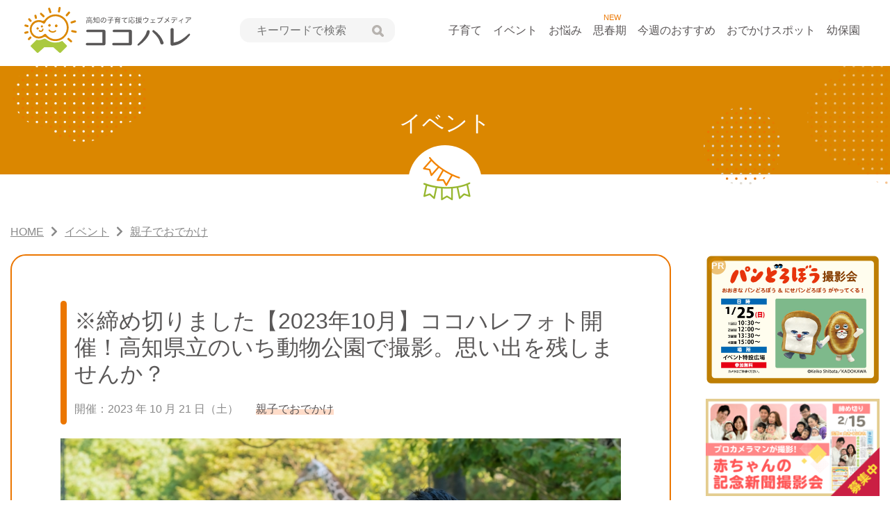

--- FILE ---
content_type: text/html; charset=UTF-8
request_url: https://kokoharekochi.com/play/go-out/n62057/
body_size: 15942
content:
<!DOCTYPE html>
<html lang="ja">
<head>
    <meta charset="UTF-8">
    <meta name="viewport" content="width=device-width, initial-scale=1.0">
    <title>
        ※締め切りました【2023年10月】ココハレフォト開催！高知県立のいち動物公園で撮影。思い出を残しませんか？ | ココハレ - 高知の子育て応援ウェブメディア    </title>
    <link rel="alternate" type="application/rss+xml" title="ココハレ &#8211; 高知の子育て応援ウェブメディア" href="https://kokoharekochi.com/feed/">

    <link rel="shortcut icon" href="https://kokoharekochi.com/wp-content/themes/kokoharekochi/assets/img/common/favicon.ico">
    <link rel="apple-touch-icon" href="https://kokoharekochi.com/wp-content/themes/kokoharekochi/assets/img/common/apple-touch-icon.png">

    <link rel="stylesheet" href="https://kokoharekochi.com/wp-content/themes/kokoharekochi/assets/css/app.css?20240529">
    <link rel="stylesheet" href="https://kokoharekochi.com/wp-content/themes/kokoharekochi/assets/packages/fontawesome-free/css/all.min.css">
    <link rel="stylesheet" href="https://unpkg.com/scroll-hint@1.0.0/css/scroll-hint.css">
    <link rel=stylesheet href="https://kokoharekochi.com/wp-content/themes/kokoharekochi/assets/packages/slick/slick.css">
    <link rel=stylesheet href="https://kokoharekochi.com/wp-content/themes/kokoharekochi/assets/packages/slick/slick-theme.css">
    <meta name='robots' content='index, follow, max-image-preview:large, max-snippet:-1, max-video-preview:-1' />

	<!-- This site is optimized with the Yoast SEO plugin v26.5 - https://yoast.com/wordpress/plugins/seo/ -->
	<link rel="canonical" href="https://kokoharekochi.com/play/go-out/n62057/" />
	<meta property="og:locale" content="ja_JP" />
	<meta property="og:type" content="article" />
	<meta property="og:title" content="※締め切りました【2023年10月】ココハレフォト開催！高知県立のいち動物公園で撮影。思い出を残しませんか？ | ココハレ - 高知の子育て応援ウェブメディア" />
	<meta property="og:url" content="https://kokoharekochi.com/play/go-out/n62057/" />
	<meta property="og:site_name" content="ココハレ - 高知の子育て応援ウェブメディア" />
	<meta property="article:publisher" content="https://www.facebook.com/kokoharekochi" />
	<meta property="article:modified_time" content="2023-10-06T11:35:01+00:00" />
	<meta property="og:image" content="https://kokoharekochi.com/wp-content/uploads/2022/11/160209b97d90c8a32175242e79c01fbe.jpg" />
	<meta property="og:image:width" content="900" />
	<meta property="og:image:height" content="675" />
	<meta property="og:image:type" content="image/jpeg" />
	<meta name="twitter:card" content="summary_large_image" />
	<meta name="twitter:site" content="@kokoharekochi" />
	<script type="application/ld+json" class="yoast-schema-graph">{"@context":"https://schema.org","@graph":[{"@type":"WebPage","@id":"https://kokoharekochi.com/play/go-out/n62057/","url":"https://kokoharekochi.com/play/go-out/n62057/","name":"※締め切りました【2023年10月】ココハレフォト開催！高知県立のいち動物公園で撮影。思い出を残しませんか？ | ココハレ - 高知の子育て応援ウェブメディア","isPartOf":{"@id":"https://kokoharekochi.com/#website"},"primaryImageOfPage":{"@id":"https://kokoharekochi.com/play/go-out/n62057/#primaryimage"},"image":{"@id":"https://kokoharekochi.com/play/go-out/n62057/#primaryimage"},"thumbnailUrl":"https://kokoharekochi.com/wp-content/uploads/2022/11/160209b97d90c8a32175242e79c01fbe.jpg","datePublished":"2023-09-22T03:42:19+00:00","dateModified":"2023-10-06T11:35:01+00:00","breadcrumb":{"@id":"https://kokoharekochi.com/play/go-out/n62057/#breadcrumb"},"inLanguage":"ja","potentialAction":[{"@type":"ReadAction","target":["https://kokoharekochi.com/play/go-out/n62057/"]}]},{"@type":"ImageObject","inLanguage":"ja","@id":"https://kokoharekochi.com/play/go-out/n62057/#primaryimage","url":"https://kokoharekochi.com/wp-content/uploads/2022/11/160209b97d90c8a32175242e79c01fbe.jpg","contentUrl":"https://kokoharekochi.com/wp-content/uploads/2022/11/160209b97d90c8a32175242e79c01fbe.jpg","width":900,"height":675},{"@type":"BreadcrumbList","@id":"https://kokoharekochi.com/play/go-out/n62057/#breadcrumb","itemListElement":[{"@type":"ListItem","position":1,"name":"ホーム","item":"https://kokoharekochi.com/"},{"@type":"ListItem","position":2,"name":"イベント","item":"https://kokoharekochi.com/play/"},{"@type":"ListItem","position":3,"name":"※締め切りました【2023年10月】ココハレフォト開催！高知県立のいち動物公園で撮影。思い出を残しませんか？"}]},{"@type":"WebSite","@id":"https://kokoharekochi.com/#website","url":"https://kokoharekochi.com/","name":"ココハレ - 高知の子育て応援ウェブメディア","description":"","potentialAction":[{"@type":"SearchAction","target":{"@type":"EntryPoint","urlTemplate":"https://kokoharekochi.com/?s={search_term_string}"},"query-input":{"@type":"PropertyValueSpecification","valueRequired":true,"valueName":"search_term_string"}}],"inLanguage":"ja"}]}</script>
	<!-- / Yoast SEO plugin. -->


<style id='wp-img-auto-sizes-contain-inline-css' >
img:is([sizes=auto i],[sizes^="auto," i]){contain-intrinsic-size:3000px 1500px}
/*# sourceURL=wp-img-auto-sizes-contain-inline-css */
</style>
<style id='classic-theme-styles-inline-css' >
/*! This file is auto-generated */
.wp-block-button__link{color:#fff;background-color:#32373c;border-radius:9999px;box-shadow:none;text-decoration:none;padding:calc(.667em + 2px) calc(1.333em + 2px);font-size:1.125em}.wp-block-file__button{background:#32373c;color:#fff;text-decoration:none}
/*# sourceURL=/wp-includes/css/classic-themes.min.css */
</style>
<link rel='stylesheet' id='ppress-frontend-css' href='https://kokoharekochi.com/wp-content/plugins/wp-user-avatar/assets/css/frontend.min.css?ver=4.16.8'  media='all' />
<link rel='stylesheet' id='ppress-flatpickr-css' href='https://kokoharekochi.com/wp-content/plugins/wp-user-avatar/assets/flatpickr/flatpickr.min.css?ver=4.16.8'  media='all' />
<link rel='stylesheet' id='ppress-select2-css' href='https://kokoharekochi.com/wp-content/plugins/wp-user-avatar/assets/select2/select2.min.css?ver=6.9'  media='all' />
<script  src="https://kokoharekochi.com/wp-includes/js/jquery/jquery.min.js?ver=3.7.1" id="jquery-core-js"></script>
<script  src="https://kokoharekochi.com/wp-includes/js/jquery/jquery-migrate.min.js?ver=3.4.1" id="jquery-migrate-js"></script>
<script  src="https://kokoharekochi.com/wp-content/plugins/wp-user-avatar/assets/flatpickr/flatpickr.min.js?ver=4.16.8" id="ppress-flatpickr-js"></script>
<script  src="https://kokoharekochi.com/wp-content/plugins/wp-user-avatar/assets/select2/select2.min.js?ver=4.16.8" id="ppress-select2-js"></script>
<link rel="https://api.w.org/" href="https://kokoharekochi.com/wp-json/" /><link rel="EditURI" type="application/rsd+xml" title="RSD" href="https://kokoharekochi.com/xmlrpc.php?rsd" />
<link rel='shortlink' href='https://kokoharekochi.com/?p=62057' />
    <script src="https://kokoharekochi.com/wp-content/themes/kokoharekochi/assets/packages/jquery.easie/jquery.easie.js" defer></script>
    <script src="https://kokoharekochi.com/wp-content/themes/kokoharekochi/assets/packages/slick/slick.min.js" defer></script>
    <script src="https://kokoharekochi.com/wp-content/themes/kokoharekochi/assets/js/common.js" defer></script>
<!-- Google Tag Manager -->
<script>(function(w,d,s,l,i){w[l]=w[l]||[];w[l].push({'gtm.start':
new Date().getTime(),event:'gtm.js'});var f=d.getElementsByTagName(s)[0],
j=d.createElement(s),dl=l!='dataLayer'?'&l='+l:'';j.async=true;j.src=
'https://www.googletagmanager.com/gtm.js?id='+i+dl;f.parentNode.insertBefore(j,f);
})(window,document,'script','dataLayer','GTM-TKRVSF9');</script>
<!-- End Google Tag Manager -->

<style id='global-styles-inline-css' >
:root{--wp--preset--aspect-ratio--square: 1;--wp--preset--aspect-ratio--4-3: 4/3;--wp--preset--aspect-ratio--3-4: 3/4;--wp--preset--aspect-ratio--3-2: 3/2;--wp--preset--aspect-ratio--2-3: 2/3;--wp--preset--aspect-ratio--16-9: 16/9;--wp--preset--aspect-ratio--9-16: 9/16;--wp--preset--color--black: #000000;--wp--preset--color--cyan-bluish-gray: #abb8c3;--wp--preset--color--white: #ffffff;--wp--preset--color--pale-pink: #f78da7;--wp--preset--color--vivid-red: #cf2e2e;--wp--preset--color--luminous-vivid-orange: #ff6900;--wp--preset--color--luminous-vivid-amber: #fcb900;--wp--preset--color--light-green-cyan: #7bdcb5;--wp--preset--color--vivid-green-cyan: #00d084;--wp--preset--color--pale-cyan-blue: #8ed1fc;--wp--preset--color--vivid-cyan-blue: #0693e3;--wp--preset--color--vivid-purple: #9b51e0;--wp--preset--gradient--vivid-cyan-blue-to-vivid-purple: linear-gradient(135deg,rgb(6,147,227) 0%,rgb(155,81,224) 100%);--wp--preset--gradient--light-green-cyan-to-vivid-green-cyan: linear-gradient(135deg,rgb(122,220,180) 0%,rgb(0,208,130) 100%);--wp--preset--gradient--luminous-vivid-amber-to-luminous-vivid-orange: linear-gradient(135deg,rgb(252,185,0) 0%,rgb(255,105,0) 100%);--wp--preset--gradient--luminous-vivid-orange-to-vivid-red: linear-gradient(135deg,rgb(255,105,0) 0%,rgb(207,46,46) 100%);--wp--preset--gradient--very-light-gray-to-cyan-bluish-gray: linear-gradient(135deg,rgb(238,238,238) 0%,rgb(169,184,195) 100%);--wp--preset--gradient--cool-to-warm-spectrum: linear-gradient(135deg,rgb(74,234,220) 0%,rgb(151,120,209) 20%,rgb(207,42,186) 40%,rgb(238,44,130) 60%,rgb(251,105,98) 80%,rgb(254,248,76) 100%);--wp--preset--gradient--blush-light-purple: linear-gradient(135deg,rgb(255,206,236) 0%,rgb(152,150,240) 100%);--wp--preset--gradient--blush-bordeaux: linear-gradient(135deg,rgb(254,205,165) 0%,rgb(254,45,45) 50%,rgb(107,0,62) 100%);--wp--preset--gradient--luminous-dusk: linear-gradient(135deg,rgb(255,203,112) 0%,rgb(199,81,192) 50%,rgb(65,88,208) 100%);--wp--preset--gradient--pale-ocean: linear-gradient(135deg,rgb(255,245,203) 0%,rgb(182,227,212) 50%,rgb(51,167,181) 100%);--wp--preset--gradient--electric-grass: linear-gradient(135deg,rgb(202,248,128) 0%,rgb(113,206,126) 100%);--wp--preset--gradient--midnight: linear-gradient(135deg,rgb(2,3,129) 0%,rgb(40,116,252) 100%);--wp--preset--font-size--small: 13px;--wp--preset--font-size--medium: 20px;--wp--preset--font-size--large: 36px;--wp--preset--font-size--x-large: 42px;--wp--preset--spacing--20: 0.44rem;--wp--preset--spacing--30: 0.67rem;--wp--preset--spacing--40: 1rem;--wp--preset--spacing--50: 1.5rem;--wp--preset--spacing--60: 2.25rem;--wp--preset--spacing--70: 3.38rem;--wp--preset--spacing--80: 5.06rem;--wp--preset--shadow--natural: 6px 6px 9px rgba(0, 0, 0, 0.2);--wp--preset--shadow--deep: 12px 12px 50px rgba(0, 0, 0, 0.4);--wp--preset--shadow--sharp: 6px 6px 0px rgba(0, 0, 0, 0.2);--wp--preset--shadow--outlined: 6px 6px 0px -3px rgb(255, 255, 255), 6px 6px rgb(0, 0, 0);--wp--preset--shadow--crisp: 6px 6px 0px rgb(0, 0, 0);}:where(.is-layout-flex){gap: 0.5em;}:where(.is-layout-grid){gap: 0.5em;}body .is-layout-flex{display: flex;}.is-layout-flex{flex-wrap: wrap;align-items: center;}.is-layout-flex > :is(*, div){margin: 0;}body .is-layout-grid{display: grid;}.is-layout-grid > :is(*, div){margin: 0;}:where(.wp-block-columns.is-layout-flex){gap: 2em;}:where(.wp-block-columns.is-layout-grid){gap: 2em;}:where(.wp-block-post-template.is-layout-flex){gap: 1.25em;}:where(.wp-block-post-template.is-layout-grid){gap: 1.25em;}.has-black-color{color: var(--wp--preset--color--black) !important;}.has-cyan-bluish-gray-color{color: var(--wp--preset--color--cyan-bluish-gray) !important;}.has-white-color{color: var(--wp--preset--color--white) !important;}.has-pale-pink-color{color: var(--wp--preset--color--pale-pink) !important;}.has-vivid-red-color{color: var(--wp--preset--color--vivid-red) !important;}.has-luminous-vivid-orange-color{color: var(--wp--preset--color--luminous-vivid-orange) !important;}.has-luminous-vivid-amber-color{color: var(--wp--preset--color--luminous-vivid-amber) !important;}.has-light-green-cyan-color{color: var(--wp--preset--color--light-green-cyan) !important;}.has-vivid-green-cyan-color{color: var(--wp--preset--color--vivid-green-cyan) !important;}.has-pale-cyan-blue-color{color: var(--wp--preset--color--pale-cyan-blue) !important;}.has-vivid-cyan-blue-color{color: var(--wp--preset--color--vivid-cyan-blue) !important;}.has-vivid-purple-color{color: var(--wp--preset--color--vivid-purple) !important;}.has-black-background-color{background-color: var(--wp--preset--color--black) !important;}.has-cyan-bluish-gray-background-color{background-color: var(--wp--preset--color--cyan-bluish-gray) !important;}.has-white-background-color{background-color: var(--wp--preset--color--white) !important;}.has-pale-pink-background-color{background-color: var(--wp--preset--color--pale-pink) !important;}.has-vivid-red-background-color{background-color: var(--wp--preset--color--vivid-red) !important;}.has-luminous-vivid-orange-background-color{background-color: var(--wp--preset--color--luminous-vivid-orange) !important;}.has-luminous-vivid-amber-background-color{background-color: var(--wp--preset--color--luminous-vivid-amber) !important;}.has-light-green-cyan-background-color{background-color: var(--wp--preset--color--light-green-cyan) !important;}.has-vivid-green-cyan-background-color{background-color: var(--wp--preset--color--vivid-green-cyan) !important;}.has-pale-cyan-blue-background-color{background-color: var(--wp--preset--color--pale-cyan-blue) !important;}.has-vivid-cyan-blue-background-color{background-color: var(--wp--preset--color--vivid-cyan-blue) !important;}.has-vivid-purple-background-color{background-color: var(--wp--preset--color--vivid-purple) !important;}.has-black-border-color{border-color: var(--wp--preset--color--black) !important;}.has-cyan-bluish-gray-border-color{border-color: var(--wp--preset--color--cyan-bluish-gray) !important;}.has-white-border-color{border-color: var(--wp--preset--color--white) !important;}.has-pale-pink-border-color{border-color: var(--wp--preset--color--pale-pink) !important;}.has-vivid-red-border-color{border-color: var(--wp--preset--color--vivid-red) !important;}.has-luminous-vivid-orange-border-color{border-color: var(--wp--preset--color--luminous-vivid-orange) !important;}.has-luminous-vivid-amber-border-color{border-color: var(--wp--preset--color--luminous-vivid-amber) !important;}.has-light-green-cyan-border-color{border-color: var(--wp--preset--color--light-green-cyan) !important;}.has-vivid-green-cyan-border-color{border-color: var(--wp--preset--color--vivid-green-cyan) !important;}.has-pale-cyan-blue-border-color{border-color: var(--wp--preset--color--pale-cyan-blue) !important;}.has-vivid-cyan-blue-border-color{border-color: var(--wp--preset--color--vivid-cyan-blue) !important;}.has-vivid-purple-border-color{border-color: var(--wp--preset--color--vivid-purple) !important;}.has-vivid-cyan-blue-to-vivid-purple-gradient-background{background: var(--wp--preset--gradient--vivid-cyan-blue-to-vivid-purple) !important;}.has-light-green-cyan-to-vivid-green-cyan-gradient-background{background: var(--wp--preset--gradient--light-green-cyan-to-vivid-green-cyan) !important;}.has-luminous-vivid-amber-to-luminous-vivid-orange-gradient-background{background: var(--wp--preset--gradient--luminous-vivid-amber-to-luminous-vivid-orange) !important;}.has-luminous-vivid-orange-to-vivid-red-gradient-background{background: var(--wp--preset--gradient--luminous-vivid-orange-to-vivid-red) !important;}.has-very-light-gray-to-cyan-bluish-gray-gradient-background{background: var(--wp--preset--gradient--very-light-gray-to-cyan-bluish-gray) !important;}.has-cool-to-warm-spectrum-gradient-background{background: var(--wp--preset--gradient--cool-to-warm-spectrum) !important;}.has-blush-light-purple-gradient-background{background: var(--wp--preset--gradient--blush-light-purple) !important;}.has-blush-bordeaux-gradient-background{background: var(--wp--preset--gradient--blush-bordeaux) !important;}.has-luminous-dusk-gradient-background{background: var(--wp--preset--gradient--luminous-dusk) !important;}.has-pale-ocean-gradient-background{background: var(--wp--preset--gradient--pale-ocean) !important;}.has-electric-grass-gradient-background{background: var(--wp--preset--gradient--electric-grass) !important;}.has-midnight-gradient-background{background: var(--wp--preset--gradient--midnight) !important;}.has-small-font-size{font-size: var(--wp--preset--font-size--small) !important;}.has-medium-font-size{font-size: var(--wp--preset--font-size--medium) !important;}.has-large-font-size{font-size: var(--wp--preset--font-size--large) !important;}.has-x-large-font-size{font-size: var(--wp--preset--font-size--x-large) !important;}
/*# sourceURL=global-styles-inline-css */
</style>
</head>
<body class="wp-singular play-template-default single single-play postid-62057 wp-theme-kokoharekochi">
<!-- Google Tag Manager (noscript) -->
<noscript><iframe src="https://www.googletagmanager.com/ns.html?id=GTM-TKRVSF9"
height="0" width="0" style="display:none;visibility:hidden"></iframe></noscript>
<!-- End Google Tag Manager (noscript) -->
<div id="home" class="wrapper">
    <header id="top" class="l-header">
        <div class="c-heder__container">
            <div class="c-header c-heder__container--inner">
                <div class="c-header__ttl">
                                            <div class="c-header__logo"><a href="https://kokoharekochi.com/"><img decoding="async" src="https://kokoharekochi.com/wp-content/themes/kokoharekochi/assets/img/common/logo.svg" alt="ココハレ" class="c-header__logo--img" width="240" height="67"></a></div>
                                    </div>
                <div class="c-search">
                    <div class="c-search__inner">
                        <button class="c-search__btn js-input-trigger" type="button" name="button"> 検索 </button>
                                                <form class="c-search__form" role="search" method="get" action="https://kokoharekochi.com/">
                            <input class="c-search__forminput" type="text" name="s" value="" placeholder="キーワードで検索">
                            <button class="c-search__formbtn" type="submit"><img decoding="async" src="https://kokoharekochi.com/wp-content/themes/kokoharekochi/assets/img/common/search.svg" alt="検索" width="17" height="17"></button>
                        </form>
                        <input type="hidden" value="post" name="post_type[]">
                        <input type="hidden" value="series" name="post_type[]">
                        <input type="hidden" value="feature" name="post_type[]">
                        <div class="c-search__close">
                            <button aria-label="close" class="c-search__close--btn"><i class="fas fa-times"></i></button>
                        </div>
                    </div>
                </div>
                <nav class="c-header__nav">
                    <div class="c-container">
                        <ul class="c-header__nav__list">
                            <li class="c-header__nav__item"><a href="https://kokoharekochi.com/article/">子育て</a></li>
                            <li class="c-header__nav__item"><a href="https://kokoharekochi.com/play/">イベント</a></li>
                            <li class="c-header__nav__item"><a href="https://kokoharekochi.com/article/hint/">お悩み</a></li>
                            <li class="c-header__nav__item">
                                <div style="position: absolute;font-size: 11px;color: #EB7600;/*! left: -3px; */text-align: center;width: 85%;">NEW</div>
                                <a href="https://kokoharekochi.com/puberty/">思春期</a>
                            </li>
                            <li class="c-header__nav__item"><a href="https://kokoharekochi.com/recommended/">今週のおすすめ</a></li>
                            <li class="c-header__nav__item"><a href="https://kokoharekochi.com/spot/">おでかけスポット</a></li>
                            <li class="c-header__nav__item"><a href="https://kokoharekochi.com/youhoen/">幼保園</a></li>

                        </ul>
                    </div>
                </nav>
                <div class="c-search__sp">
                    <div class="c-search__sp__menu">
                        <button class="c-search__sp--btn" type="submit"><img decoding="async" src="https://kokoharekochi.com/wp-content/themes/kokoharekochi/assets/img/common/search_sp.svg" alt="検索"></button>
                        <span class="c-search__sp--label">検索</span>
                    </div>
                </div>
                <nav class="c-header__nav--sp">
                    <div class="c-header__nav--sp__menu">
                        <button class="hamburger hamburger--slider js-hamburger" type="button"> <span class="hamburger-box"> <span class="hamburger-inner"></span> <span class="hamburger-label">メニュー</span> </span> </button>
                    </div>
                </nav>
            </div>
        </div>
        <div class="c-header-sp__nav">
            <ul class="c-header-sp__nav--list">
                <li class="c-header-sp__nav--item"><span class="c-header-sp__nav--item__parent"><img src="https://kokoharekochi.com/wp-content/themes/kokoharekochi/assets/img/common/nav-icn01.svg" alt=""/>子育て</span>
                    <div class="c-dropdown__toggle">
                        <span class="c-ic-angle-down"></span>
                        <div class="c-dropdown__toggle--txt">開く</div>
                    </div>
                    <ul class="c-dropdown__submenu" style="display: none;">
                        <li class="c-dropdown__subitem c-ic-angle-right"><a href="https://kokoharekochi.com/article/">子育て一覧</a></li>
                                                        <li class="c-dropdown__subitem c-ic-angle-right"><a href="https://kokoharekochi.com/article/feature/">特集</a></li>
                                                                <li class="c-dropdown__subitem c-ic-angle-right"><a href="https://kokoharekochi.com/article/hint/">お悩み</a></li>
                                                                <li class="c-dropdown__subitem c-ic-angle-right"><a href="https://kokoharekochi.com/article/development/">発達障害</a></li>
                                                                <li class="c-dropdown__subitem c-ic-angle-right"><a href="https://kokoharekochi.com/article/kokohare-square/">ココハレ広場</a></li>
                                                                <li class="c-dropdown__subitem c-ic-angle-right"><a href="https://kokoharekochi.com/article/illness-injury/">病気・けが</a></li>
                                                                <li class="c-dropdown__subitem c-ic-angle-right"><a href="https://kokoharekochi.com/article/original/">連載・コラム</a></li>
                                                                <li class="c-dropdown__subitem c-ic-angle-right"><a href="https://kokoharekochi.com/article/news/">ニュース</a></li>
                                                                <li class="c-dropdown__subitem c-ic-angle-right"><a href="https://kokoharekochi.com/article/information/">お知らせ</a></li>
                                
                    </ul>
                </li>
                <li class="c-header-sp__nav--item"><span class="c-header-sp__nav--item__parent"><img src="https://kokoharekochi.com/wp-content/themes/kokoharekochi/assets/img/common/nav-icn02.svg" alt="" width="40" height="40" />イベント</span>
                    <div class="c-dropdown__toggle">
                        <span class="c-ic-angle-down"></span>
                        <div class="c-dropdown__toggle--txt">開く</div>
                    </div>
                    <ul class="c-dropdown__submenu" style="display: none;">
                        <li class="c-dropdown__subitem c-ic-angle-right"><a href="https://kokoharekochi.com/play/">イベント一覧</a></li>
                                                        <li class="c-dropdown__subitem c-ic-angle-right"><a href="https://kokoharekochi.com/play/go-out/">親子でおでかけ</a></li>
                                                                <li class="c-dropdown__subitem c-ic-angle-right"><a href="https://kokoharekochi.com/play/lesson/">子ども教室</a></li>
                                                                <li class="c-dropdown__subitem c-ic-angle-right"><a href="https://kokoharekochi.com/play/seminar/">セミナー・勉強会</a></li>
                                                                <li class="c-dropdown__subitem c-ic-angle-right"><a href="https://kokoharekochi.com/play/other/">その他</a></li>
                                
                    </ul>
                </li>
                <li class="c-header-sp__nav--item c-ic-angle-right"><a href="https://kokoharekochi.com/article/feature/hint/"><img src="https://kokoharekochi.com/wp-content/themes/kokoharekochi/assets/img/common/nav-onayami.svg" alt="" width="40" height="40" />お悩み</a></li>
                <li class="c-header-sp__nav--item c-ic-angle-right"><a href="https://kokoharekochi.com/puberty/"><img src="https://kokoharekochi.com/wp-content/themes/kokoharekochi/assets/img/common/nav-icn12.svg" alt=""  width="40" height="40" />思春期</a></li>
                <li class="c-header-sp__nav--item c-ic-angle-right"><a href="https://kokoharekochi.com/recommended/"><img src="https://kokoharekochi.com/wp-content/themes/kokoharekochi/assets/img/common/nav-osusume.svg" alt="" width="40" height="40" />今週のおすすめ</a></li>
                <li class="c-header-sp__nav--item"><span class="c-header-sp__nav--item__parent"><img src="https://kokoharekochi.com/wp-content/themes/kokoharekochi/assets/img/common/nav-icn03.svg" alt="" width="40" height="40" />おでかけスポット</span>
                    <div class="c-dropdown__toggle">
                        <span class="c-ic-angle-down"></span>
                        <div class="c-dropdown__toggle--txt">開く</div>
                    </div>
                    <ul class="c-dropdown__submenu" style="display: none;">
                        <li class="c-dropdown__subitem c-ic-angle-right"><a href="https://kokoharekochi.com/spot/">おでかけスポット一覧</a></li>
                                                        <li class="c-dropdown__subitem c-ic-angle-right"><a href="https://kokoharekochi.com/spot/child-center/">地域子育て支援センター</a></li>
                                                                <li class="c-dropdown__subitem c-ic-angle-right"><a href="https://kokoharekochi.com/spot/park/">公園</a></li>
                                                                <li class="c-dropdown__subitem c-ic-angle-right"><a href="https://kokoharekochi.com/spot/facilities/">施設・遊び場</a></li>
                                                    </ul>
                </li>
                <li class="c-header-sp__nav--item c-ic-angle-right"><a href="https://kokoharekochi.com/article/feature/"><img src="https://kokoharekochi.com/wp-content/themes/kokoharekochi/assets/img/common/nav-icn05.svg" alt=""  width="40" height="40" />特集</a></li>
                <li class="c-header-sp__nav--item c-ic-angle-right"><a href="https://kokoharekochi.com/youhoen/"><img src="https://kokoharekochi.com/wp-content/themes/kokoharekochi/assets/img/common/nav-icn11.svg" alt=""  width="40" height="40" />幼保園</a></li>


                <li class="c-header-sp__nav--item c-ic-angle-right"><a href="https://kokoharekochi.com/about/"><img src="https://kokoharekochi.com/wp-content/themes/kokoharekochi/assets/img/common/nav-icn06.svg" alt="" width="40" height="40" />ココハレについて</a></li>
                <li class="c-header-sp__nav--item c-ic-angle-right"><a href="https://kokoharekochi.com/corporate/"><img src="https://kokoharekochi.com/wp-content/themes/kokoharekochi/assets/img/common/nav-icn07.svg" alt="" width="40" height="40" />運営会社</a></li>
                <li class="c-header-sp__nav--item c-ic-angle-right"><a href="https://kokoharekochi.com/line/"><img src="https://kokoharekochi.com/wp-content/themes/kokoharekochi/assets/img/common/nav-icn08.svg" alt="" width="40" height="40" />LINE公式アカウント</a></li>
                <li class="c-header-sp__nav--item c-ic-angle-right"><a href="https://kokoharekochi.com/contact/"><img src="https://kokoharekochi.com/wp-content/themes/kokoharekochi/assets/img/common/nav-icn09.svg" alt="" width="40" height="40" />お問い合わせ</a></li>
                <li class="c-header-sp__nav--item  c-ic-angle-right"><a href="https://kokoharekochi.com/policy/"><img src="https://kokoharekochi.com/wp-content/themes/kokoharekochi/assets/img/common/nav-icn10.svg" alt="" width="40" height="40" />サイトポリシー・個人情報保護方針</a></li>
            </ul>
            <ul class="c-header-sp__nav--sns">
                <li class="c-header-sp__nav--sns-item"><a href="https://lin.ee/oMS5lcZ" target="_blank"><img src="https://kokoharekochi.com/wp-content/themes/kokoharekochi/assets/img/common/sp-nav-sns01.svg" alt="LINE" width="44" height="44" /></a></li>
                <li class="c-header-sp__nav--sns-item"><a href="https://www.facebook.com/kokoharekochi" target="_blank"><img src="https://kokoharekochi.com/wp-content/themes/kokoharekochi/assets/img/common/sp-nav-sns02.svg" alt="Facebook" width="44" height="44" /></a></li>
                <li class="c-header-sp__nav--sns-item"><a href="https://twitter.com/kokohare3" target="_blank"><img src="https://kokoharekochi.com/wp-content/themes/kokoharekochi/assets/img/common/sp-nav-sns03.svg" alt="Twitter" width="44" height="44" /></a></li>
                <li class="c-header-sp__nav--sns-item"><a href="https://www.instagram.com/kokoharekochi/" target="_blank"><img src="https://kokoharekochi.com/wp-content/themes/kokoharekochi/assets/img/common/sp-nav-sns04.svg" alt="インスタグラム" width="44" height="44" /></a></li></ul>

        </div>
        <div class="c-sp__home-nav">
                        <ul class="c-sp__home-nav--list">
                <li class="c-sp__home-nav--item"><a id="sp-navitem1" href="https://kokoharekochi.com/article/"><div class="__mitem"><span>子育て</span></div></a></li>
                <li class="c-sp__home-nav--item"><a id="sp-navitem2" href="https://kokoharekochi.com/play/" aria-current="page"><div class="__mitem"><span>イベント</span></div></a></li>
                <li class="c-sp__home-nav--item"><a id="sp-navitem3" href="https://kokoharekochi.com/youhoen/"><div class="__mitem"><span>幼保園</span></div></a></li>
                <li class="c-sp__home-nav--item"><a id="sp-navitem4" href="https://kokoharekochi.com/article/hint/"><div class="__mitem"><span>お悩み</span></div></a></li>
                <li class="c-sp__home-nav--item"><a id="sp-navitem5" href="https://kokoharekochi.com/puberty/"><div class="__mitem"><span>思春期</span></div></a></li>
                <li class="c-sp__home-nav--item"><a id="sp-navitem6" href="https://kokoharekochi.com/recommended/"><div class="__mitem"><span>今週のおすすめ</span></div></a></li>
                <li class="c-sp__home-nav--item"><a id="sp-navitem7" href="https://kokoharekochi.com/spot/"><div class="__mitem"><span>おでかけスポット</span></div></a></li>
            </ul>

        </div>
    </header>

    <div class="l-page-head">
        <div class="l-page-head__bg">
            <div class="l-page-head__inner">
                <div class="l-page-head__title">
                    イベント                </div>
                <div class="c-page-head__figure">
                    <img decoding="async" class="c-page-head__img" src="https://kokoharekochi.com/wp-content/themes/kokoharekochi/assets/img/play/ico_play.png" alt="アイコン：おでかけスポット">
                </div>
            </div>
        </div>
    </div>
    <div class="c-breadcrumb">
        <div class="c-container">
            <div class="c-breadcrumb__box c-container__inner">
                <!-- Breadcrumb NavXT 7.5.0 -->
<span property="itemListElement" typeof="ListItem"><a property="item" typeof="WebPage" title="Go to ココハレ - 高知の子育て応援ウェブメディア." href="https://kokoharekochi.com" class="home" ><span property="name">HOME</span></a><meta property="position" content="1"></span><span class="c-breadcrumb__partition"></span><span property="itemListElement" typeof="ListItem"><a property="item" typeof="WebPage" title="Go to イベント." href="https://kokoharekochi.com/play/" class="archive post-play-archive" ><span property="name">イベント</span></a><meta property="position" content="2"></span><span class="c-breadcrumb__partition"></span><span property="itemListElement" typeof="ListItem"><a property="item" typeof="WebPage" title="Go to the 親子でおでかけ イベントカテゴリー archives." href="https://kokoharekochi.com/play/go-out/" class="taxonomy playcategory" aria-current="page"><span property="name">親子でおでかけ</span></a><meta property="position" content="3"></span>            </div>
        </div>
    </div>


    <div class="c-entry">

        <div class="c-container">
            <div class="c-container__inner l-entries__inner">

                <main class="l-main l-entries__main">
                    <div class="l-contents__main">
                        
                                <div class="c-entry__detail">
                                <div class="c-entry__header">
                                    <h1 class="c-entry__ttl">※締め切りました【2023年10月】ココハレフォト開催！高知県立のいち動物公園で撮影。思い出を残しませんか？</h1>
                                    <div class="c-entry__meta">

                                                                                    <span class="c-entry__item--date __em"><span class="c-entry__item--date--txt">開催：</span>2023 年 10 月 21 日（土）</span>
                                        
                                        <div class="c-entry__cate">
                                                                                            <ul class="c-cate__list">
                                                    <li class="c-cate__item">
                                                        <span class="c-cate__name--play">親子でおでかけ</span>
                                                    </li>
                                                </ul>
                                                                                    </div>

                                    </div>
                                </div>


                                <div class="c-entry-post__contents">



                                <div class="c-article__figure">

                                                                                                                <img decoding="async" src="https://kokoharekochi.com/wp-content/uploads/2023/08/1f564fdaeef3a8b2ae70a501426e9333.jpg" alt="※締め切りました【2023年10月】ココハレフォト開催！高知県立のいち動物公園で撮影。思い出を残しませんか？">
                                                                                                        </div>



                                                                    <div class="c-entry__head">
                                                                                                                            <div class="c-entry__txt c-editor">
                                                <p>おでかけついでに、ご家族の思い出を残しませんか？</p>
<p>ココハレ編集部が公園や施設などに出張し、ご家族の写真を撮影する「ココハレフォト」。2023 年度の第 1 弾は、親子に人気の<strong><a href="https://kokoharekochi.com/spot/facilities/n12209/">高知県立のいち動物公園</a></strong>（香南市野市町）で開催します。撮影は高知新聞社のカメラマンが行います。</p>
<p>開催日は 2023 年 10 月 21 日（土）。撮影は無料です。<a href="https://business.form-mailer.jp/fms/9f1953a0210845" target="_blank" rel="noopener">フォーム</a>からお申し込みください。</p>
<p>（記載されている内容は 2023 年 9 月 22 日時点のものです）</p>
<p><span style="color: #ff0000;">※ 9 月 23 日更新。撮影スポットの地図を変更しました。</span></p>
                                            </div>
                                                                            </div>
                                


                                                                <div class="c-entry__facility">
                                    <h2 class="c-entry__facility--ttl">イベント概要</h2>


                                    <div class="c-entry__facility--block">
                                        <table class="c-entry__facility--table">
                                            <tr>
                                                <th class="c-entry__facility--table__th">イベント名</th>
                                                <td class="c-entry__facility--table__td">
                                                    ココハレフォト in のいち動物公園                                                </td>
                                            </tr>

                                                                                            <tr>
                                                    <th class="c-entry__facility--table__th">開催日</th>
                                                    <td class="c-entry__facility--table__td">2023 年 10 月 21 日（土）</td>
                                                </tr>
                                                                                                                                        <tr>
                                                    <th class="c-entry__facility--table__th">時間</th>
                                                    <td class="c-entry__facility--table__td">
                                                        <p>10:00～15:30（撮影は 1 組 5 分程度）<br />
※来場可能な時間帯をフォームで選択してください。後日、事務局より指定の時間をご連絡します</p>
                                                    </td>
                                                </tr>
                                                                                                                                        <tr>
                                                    <th class="c-entry__facility--table__th">場所</th>
                                                    <td class="c-entry__facility--table__td">
                                                        <p>高知県立のいち動物公園（高知県香南市野市町大谷 738 ）</p>
                                                    </td>
                                                </tr>
                                            
                                                                                            <tr>
                                                    <th class="c-entry__facility--table__th">ご利用方法</th>
                                                    <td class="c-entry__facility--table__td">
                                                        <p>■入園料：大人 470 円、18 歳未満・高校生以下は無料<br />
■撮影料：無料<br />
■写真データのお渡し：撮影後日、写真データを 1 カットプレゼントします。ココハレ公式 LINE アカウントからお送りするので、登録をお願いします<br />
■申し込み：<a href="https://business.form-mailer.jp/fms/9f1953a0210845">応募フォーム</a>から申し込んでください<br />
■定員：20 組程度<br />
■締め切り：10 月 5 日（木）※応募多数の場合は抽選<br />
※10 月 21 日（土）が雨天の場合、22 日（日）に開催します<br />
※撮影した写真は後日、ココハレでご紹介します</p>
</td>
                                                </tr>
                                            
                                                                                            <tr>
                                                    <th class="c-entry__facility--table__th">駐車場</th>
                                                    <td class="c-entry__facility--table__td">
                                                        <p>あり</p>
                                                    </td>
                                                </tr>
                                            

                                                                                            <tr>
                                                    <th class="c-entry__facility--table__th">運営</th>
                                                    <td class="c-entry__facility--table__td">高知新聞社メディア企画部</td>
                                                </tr>
                                                                                        
                                                                                            <tr>
                                                    <th class="c-entry__facility--table__th">電話番号</th>
                                                    <td class="c-entry__facility--table__td">088-825-4880</td>
                                                </tr>
                                                                                        
                                        </table>
                                    </div>


                                                                            
                                    
                    <!--                        <h2 class="c-entry__facility--ttl">PR</h2>-->
                        <div class="c-advisible-block">
                            <ul class="c-advisible-block__list">
                                                                    <li class="c-advisible-block__item">
                                        <a class="c-advisible-block__list--link" href="https://kokoharekochi.com/play/go-out/n95968/">

                                            <div class="c-advisible-block__list--figure">
                                                                                                                                                    <img decoding="async" class="c-advisible-block__list--img" src="https://kokoharekochi.com/wp-content/uploads/2026/01/9a0cf39a3f4c8b65993ae4661ad81383-600x400.png" width="600" height="400" alt="記事内広告：イベント記事用">
                                                                                            </div>

                                            <div class="c-advisible-block__list--summary">
                                                <h4 class="c-advisible-block__list--ttl">高知市で無料の「似顔絵イベント」（積水ハウス 高知支店）｜「夫婦で」「子どもと一緒に」…世界に一つだけの似顔絵で、ご家族の「今」の笑顔をスペシャルな思い出に！〈PR〉</h4>
                                                <div class="c-advisible-block__list--meta">
                                                    <div class="c-advisible-block__list--date">2026.01.23</div>
                                                    <div class="c-advisible-block__list--category">
                                                                                                            </div>
                                                </div>
                                            </div>
                                        </a>
                                    </li>
                                                            </ul>
                        </div>

                    

                                            
                    <!--                        <h2 class="c-entry__facility--ttl">PR</h2>-->
                        <div class="c-advisible-block">
                            <ul class="c-advisible-block__list">
                                                                    <li class="c-advisible-block__item">
                                        <a class="c-advisible-block__list--link" href="https://kokoharekochi.com/play/go-out/n94902/">

                                            <div class="c-advisible-block__list--figure">
                                                                                                                                                    <img decoding="async" class="c-advisible-block__list--img" src="https://kokoharekochi.com/wp-content/uploads/2025/12/6fc19e462ef5200fe2377266d39b8529-1-600x400.jpg" width="600" height="400" alt="記事内広告：イベント記事用">
                                                                                            </div>

                                            <div class="c-advisible-block__list--summary">
                                                <h4 class="c-advisible-block__list--ttl">【2026年】「記念新聞撮影会」参加者募集｜赤ちゃんと一緒にファミリーフォトを撮影しませんか？今年は「高知会場のみ」の開催です</h4>
                                                <div class="c-advisible-block__list--meta">
                                                    <div class="c-advisible-block__list--date">2026.01.09</div>
                                                    <div class="c-advisible-block__list--category">
                                                                                                            </div>
                                                </div>
                                            </div>
                                        </a>
                                    </li>
                                                            </ul>
                        </div>

                    

                                            
                    <!--                        <h2 class="c-entry__facility--ttl">PR</h2>-->
                        <div class="c-advisible-block">
                            <ul class="c-advisible-block__list">
                                                                    <li class="c-advisible-block__item">
                                        <a class="c-advisible-block__list--link" href="https://kokoharekochi.com/article/original/kokovoice/n95006/">

                                            <div class="c-advisible-block__list--figure">
                                                                                                                                                    <img decoding="async" class="c-advisible-block__list--img" src="https://kokoharekochi.com/wp-content/uploads/2025/12/8f2f9bfc1adb00f6cba0f0a533e8cbbd-600x400.jpg" width="600" height="400" alt="記事内広告：イベント記事用">
                                                                                            </div>

                                            <div class="c-advisible-block__list--summary">
                                                <h4 class="c-advisible-block__list--ttl">ココボイス#20「仕事、家事、育児　働くママの本音！」｜ココハレの音声メディアで子育てトークを配信しています</h4>
                                                <div class="c-advisible-block__list--meta">
                                                    <div class="c-advisible-block__list--date">2026.01.07</div>
                                                    <div class="c-advisible-block__list--category">
                                                                                                                    <ul class="c-cate__list">
                                                                <li class="c-cate__item">
                                                                    <span class="c-cate__name--article">
                                                                        ココボイス                                                                    </span>
                                                                </li>
                                                            </ul>
                                                                                                            </div>
                                                </div>
                                            </div>
                                        </a>
                                    </li>
                                                            </ul>
                        </div>

                    

                                    



    
                                    
                                                                            <div class="c-entry__family">
                                            <h3 class="c-entry__family--ttl">お子さん連れの方へ</h3>
                                            <div class="c-entry__family--txt c-editor">
                                                <ul>
<li>ベビーカーは入り口ゲートで貸し出しています。1 台 200 円です</li>
<li>おむつ台は園内にある 8 カ所のトイレのうち、ジャングルミュージアム以外の 7 カ所にあります</li>
<li>授乳室はどうぶつ科学館内にあります。館内のインフォメーションでミルク用のお湯を用意しています</li>
</ul>
                                            </div>
                                        </div>
                                    
                                                                            <h2 class="c-entry__facility--ttl">マップ</h2>
                                        <div class="c-entry__facility--block">
                                            <div class="c-entry__facility--block__map map-container">
                                                <iframe src="https://www.google.com/maps/embed?pb=!1m18!1m12!1m3!1d3324.3580657722428!2d133.7052225155726!3d33.57005128073988!2m3!1f0!2f0!3f0!3m2!1i1024!2i768!4f13.1!3m3!1m2!1s0x3551fdf9c775e8d1%3A0xec5b455ef59a995!2z6auY55-l55yM56uL44Gu44GE44Gh5YuV54mp5YWs5ZyS!5e0!3m2!1sja!2sjp!4v1618817874278!5m2!1sja!2sjp" width="600" height="450" style="border:0;" allowfullscreen="" loading="lazy"></iframe>                                            </div>
                                        </div>
                                    
                                </div><!-- //.c-play__facility -->
                                


                                <div class="c-entry__details">

                                                                            <h2 class="c-entry__details--ttl">詳細情報</h2>
                                        <div class="c-entry__details--area">
                                                                                            
                                                    <div class="c-entry__details--block">

                                                                                                                    <h3 class="c-entry__details--area__ttl">今年も「のいち動物公園」でご家族のおでかけをパシャリ！</h3>
                                                        
                                                        
                                                                                                                    <div class="c-entry__details--imggroup">
                                                                

                                                                    
                                                                                                                                            <div class="c-entry__details--imggroup__column __column2">
                                                                            <div class="c-entry__details--imggroup__figure">
                                                                                <img decoding="async" src="https://kokoharekochi.com/wp-content/uploads/2023/08/b19fde1e960e3f964cb2b641fa8e6bfa.jpg" alt="2022年ものいち動物公園でフォトイベントを開催しました" class="c-entry__details--imggroup__img">
                                                                            </div>
                                                                            <span class="c-entry__details--imggroup__caption">2022年ものいち動物公園でフォトイベントを開催しました</span>                                                                        </div>
                                                                    


                                                                                                                            </div>
                                                        



                                                        <div class="c-entry__details--area__summary">
                                                                                                                            <div class="c-entry__details--area__txt c-editor"><p>「家族全員の写真が残せてうれしい」「大切な思い出になった」と大好評をいただいたココハレフォトを、2023年度も開催します。</p>
<p>第 1 弾は、ご家族連れに人気スポット・のいち動物公園です。</p>
<p>撮影場所は、キリンやシマウマがいるアフリカ・オーストラリアゾーン付近です。動物園を楽しみながら、指定の時間に撮影スポットまでお越しください。</p>
<p>&nbsp;</p>
</div>
                                                                                                                    </div>




                                                    </div>




                                                


                                                                                            
                                                    <div class="c-entry__details--block">

                                                        
                                                        
                                                                                                                    <div class="c-entry__details--imggroup">
                                                                

                                                                    
                                                                                                                                            <div class="c-entry__details--imggroup__column __column1">
                                                                            <div class="c-entry__details--imggroup__figure">
                                                                                <img decoding="async" src="https://kokoharekochi.com/wp-content/uploads/2022/09/609972fb2863e8915d5aac66abb3ac9e-1024x516.png" alt="撮影はアフリカ・オーストラリアゾーン付近で行います。「撮影スポット」までお越しください" class="c-entry__details--imggroup__img">
                                                                            </div>
                                                                            <span class="c-entry__details--imggroup__caption">撮影はアフリカ・オーストラリアゾーン付近で行います。「撮影スポット」までお越しください</span>                                                                        </div>
                                                                    


                                                                                                                            </div>
                                                        



                                                        <div class="c-entry__details--area__summary">
                                                                                                                    </div>




                                                    </div>




                                                


                                                                                            
                                                    <div class="c-entry__details--block">

                                                        
                                                        
                                                                                                                    <div class="c-entry__details--imggroup">
                                                                

                                                                    
                                                                                                                                            <div class="c-entry__details--imggroup__column __column2">
                                                                            <div class="c-entry__details--imggroup__figure">
                                                                                <img decoding="async" src="https://kokoharekochi.com/wp-content/uploads/2023/08/85f6b2cdfd53fda285a96565dd77b84f.jpg" alt="キリンは一緒に写ってくれるかな？" class="c-entry__details--imggroup__img">
                                                                            </div>
                                                                            <span class="c-entry__details--imggroup__caption">キリンは一緒に写ってくれるかな？</span>                                                                        </div>
                                                                    


                                                                

                                                                    
                                                                                                                                            <div class="c-entry__details--imggroup__column __column2">
                                                                            <div class="c-entry__details--imggroup__figure">
                                                                                <img decoding="async" src="https://kokoharekochi.com/wp-content/uploads/2023/08/d8e0c118353a7874b00ab6fa42acd83f.jpg" alt="目印は「ココハレフォト」の看板" class="c-entry__details--imggroup__img">
                                                                            </div>
                                                                            <span class="c-entry__details--imggroup__caption">目印は「ココハレフォト」の看板</span>                                                                        </div>
                                                                    


                                                                

                                                                    
                                                                                                                                            <div class="c-entry__details--imggroup__column __column2">
                                                                            <div class="c-entry__details--imggroup__figure">
                                                                                <img decoding="async" src="https://kokoharekochi.com/wp-content/uploads/2023/08/61bf309f7a398f757a763779b879c9a2.jpg" alt="撮影は和やかな雰囲気で行います。良い写真になるよう、ココハレスタッフがフォローします" class="c-entry__details--imggroup__img">
                                                                            </div>
                                                                            <span class="c-entry__details--imggroup__caption">撮影は和やかな雰囲気で行います。良い写真になるよう、ココハレスタッフがフォローします</span>                                                                        </div>
                                                                    


                                                                

                                                                    
                                                                                                                                            <div class="c-entry__details--imggroup__column __column2">
                                                                            <div class="c-entry__details--imggroup__figure">
                                                                                <img decoding="async" src="https://kokoharekochi.com/wp-content/uploads/2023/08/2017eb83bf48154ee6f185c09dbd064b.jpg" alt="家族でニコッ！写真は約2週間後、データでプレゼントします" class="c-entry__details--imggroup__img">
                                                                            </div>
                                                                            <span class="c-entry__details--imggroup__caption">家族でニコッ！写真は約2週間後、データでプレゼントします</span>                                                                        </div>
                                                                    


                                                                                                                            </div>
                                                        



                                                        <div class="c-entry__details--area__summary">
                                                                                                                            <div class="c-entry__details--area__txt c-editor"><p>※キリンやシマウマが一緒に写らない場合もありますが、ご了承ください。</p>
</div>
                                                                                                                    </div>




                                                    </div>




                                                


                                                                                            



                                                    <div class="c-entry__details--block">

                                                                                                                    <h3 class="c-entry__details--area__ttl">お申し込みは10/5（木）まで！</h3>
                                                        
                                                        <div class="c-entry__details--area__summary">
                                                                                                                            <div class="c-entry__details--area__txt c-editor"><p>申し込みは<a href="https://business.form-mailer.jp/fms/9f1953a0210845" target="_blank" rel="noopener">フォーム</a>から受け付けています。撮影は時間予約制で行います。</p>
<p>撮影後日、写真データを 1 カットプレゼントします。ココハレ公式 LINE アカウントからお送りしますので、ご登録もお願いします。</p>
<p><a href="https://lin.ee/aRz1vfg"><img decoding="async" src="https://scdn.line-apps.com/n/line_add_friends/btn/ja.png" alt="友だち追加" height="36" border="0" /></a></p>
<p>2022 年度に開催したフォトイベントの様子はこちら。</p>
<p><strong><span style="color: #ff6600;"><a style="color: #ff6600;" href="https://kokoharekochi.com/article/feature/recommend/n43301/">ご家族の思い出を写真に！ココハレフォト①のいち動物公園編｜キリン、シマウマと撮影しました</a></span></strong></p>
<p><strong><span style="color: #ff6600;"><a style="color: #ff6600;" href="https://kokoharekochi.com/article/feature/recommend/n45264/">ご家族の思い出を写真に！ココハレフォト②わんぱーくこうち編｜わんぱーくのシンボル・観覧車をバックに撮影しました</a></span></strong></p>
<p><strong><span style="color: #ff6600;"><a style="color: #ff6600;" href="https://kokoharekochi.com/article/feature/recommend/n48886/">ご家族の思い出を写真に！ココハレフォト③はぐあす編｜節分フォトを楽しみました</a></span></strong></p>
<p>&nbsp;</p>
</div>
                                                                                                                    </div>

                                                        
                                                                                                                    <div class="c-entry__details--imggroup">
                                                                

                                                                    
                                                                    


                                                                                                                            </div>
                                                        








                                                    </div>

                                                


                                                                                            



                                                    <div class="c-entry__details--block">

                                                        
                                                        <div class="c-entry__details--area__summary">
                                                                                                                    </div>

                                                        
                                                                                                                    <div class="c-entry__details--imggroup">
                                                                

                                                                    
                                                                                                                                            <div class="c-entry__details--imggroup__column __column2">
                                                                            <div class="c-entry__details--imggroup__figure">
                                                                                <img decoding="async" src="https://kokoharekochi.com/wp-content/uploads/2023/08/2a5d997e3183922c8a6e550b8ac695f0.jpg" alt="ココハレ編集部一同、お待ちしています！" class="c-entry__details--imggroup__img">
                                                                            </div>
                                                                            <span class="c-entry__details--imggroup__caption">ココハレ編集部一同、お待ちしています！</span>                                                                        </div>
                                                                    


                                                                                                                            </div>
                                                        








                                                    </div>

                                                


                                                                                    </div>
                                    












                                    



                                    


                                    <div class="c-play__freeearea c-editor">
                                                                            </div>


                                    <div class="c-entry__share">
    <div class="c-entry__share--name">シェア</div>
    <ul class="c-entry__share--list">
        <li class="c-entry__share--item"><a rel="nofollow" class="wp-share-link js-share__link c-share__line" href="http://line.me/R/msg/text/?※締め切りました【2023年10月】ココハレフォト開催！高知県立のいち動物公園で撮影。思い出を残しませんか？%0D%0Ahttps://kokoharekochi.com/play/go-out/n62057/" target="_blank" title="LINEで送る"><i class="fab fa-line"></i></a></li>
        <li class="c-entry__share--item"><a rel="nofollow" class="wp-share-link js-share__link c-share__fb" href="https://www.facebook.com/share.php?u=https://kokoharekochi.com/play/go-out/n62057/" target="_blank" title="シェア"><i class="fab fa-facebook"></i></a></li>
        <li class="c-entry__share--item"><a rel="nofollow" class="wp-share-link js-share__link c-share__tw" href="https://twitter.com/share?&amp;text=※締め切りました【2023年10月】ココハレフォト開催！高知県立のいち動物公園で撮影。思い出を残しませんか？&amp;url=https://kokoharekochi.com/play/go-out/n62057/&hashtags=kokoharekochi&via=kokohare3" target="_blank" title="ツイート">
                <img decoding="async" src="https://kokoharekochi.com/wp-content/themes/kokoharekochi/assets/img/common/sp-nav-sns03.svg" alt="X（旧Twitter）" width="28" height="28" style="object-fit: cover;width: 28px;height: 28px;padding: 2px;" />
            </a></li>
    </ul>
</div>


                                    <div class="c-article__rel">
    <h2 class="c-article__ttl">この記事の著者</h2>
    <div class="c-article__rel--area">
        

        <div class="c-article__rel--figure">
                                        <img decoding="async" class="c-article__rel--img" src="https://kokoharekochi.com/wp-content/uploads/2020/04/0401640021ec3155edb92a2d056ba783-300x300.jpg" width="170" height="170" alt="ココハレ編集部">
            

        </div>
        <div class="c-article__rel--summary">
            <h3 class="c-article__rel--summary__name">
                                    ココハレ編集部                            </h3>
        </div>
        <div class="c-article__rel--description">
                            部員は高知新聞の社員 4 人。合言葉は「仕事は楽しく、おもしろく」。親子の笑顔に出合うことを楽しみに、高知県内を取材しています。                    </div>
    </div>
</div>
                                    <div class="c-entry__keyword">
  <h2 class="c-entry__keyword--head">関連するキーワード</h2>
  <div class="c-entry__keyword--unit">
        <span class="c-entry__keyword--item"><a href="https://kokoharekochi.com/tags/%e3%82%b3%e3%82%b3%e3%83%8f%e3%83%ac%e3%83%95%e3%82%a9%e3%83%88" rel="tag">#ココハレフォト</a></span><span class="c-entry__keyword--item"><a href="https://kokoharekochi.com/tags/%e3%81%ae%e3%81%84%e3%81%a1%e5%8b%95%e7%89%a9%e5%85%ac%e5%9c%92" rel="tag">#のいち動物公園</a></span><span class="c-entry__keyword--item"><a href="https://kokoharekochi.com/tags/%e9%a6%99%e5%8d%97%e5%b8%82" rel="tag">#香南市</a></span>  </div>
</div>



                                </div>
<!--                                //c-entry__details-->

                            
                            </div>

                            </div>
                            <!-- // c-entry__detail -->
                            </div>
                            <!-- // l-contents__main -->



                        

                        
    <div class="c-rel-block">
        <h3 class="c-rel-block__ttl article__ttl">関連記事<small>[子育て]</small></h3>
        <ul class="c-rel-block__list">
                            <li class="c-rel-block__item">
                    <a class="c-rel-block__list--link" href="https://kokoharekochi.com/article/feature/recommend/n56888/">

                        <div class="c-rel-block__list--figure">
                                                                                        <img decoding="async" class="c-rel-block__list--img" src="https://kokoharekochi.com/wp-content/uploads/2023/07/4c79d0008e527127fd0bf044cc50c254-600x400.jpg" width="600" height="400" alt="ココハレフォトコンテスト2023年度作品集・「はじめての○○フォト」編">
                                                    </div>

                        <div class="c-rel-block__list--summary">
                            <h4 class="c-rel-block__list--ttl">ココハレフォトコンテスト2023年度作品集・「はじめての○○フォト」編</h4>
                            <div class="c-rel-block__list--meta">
                                <div class="c-rel-block__list--date">2023.07.13</div>
                                <div class="c-rel-block__list--category">
                                                                            <ul class="c-cate__list">
                                            <li class="c-cate__item"><span class="c-cate__name--article">編集部おすすめ</span></li>
                                        </ul>
                                                                    </div>
                            </div>
                        </div>
                    </a>
                </li>
                            <li class="c-rel-block__item">
                    <a class="c-rel-block__list--link" href="https://kokoharekochi.com/article/feature/recommend/n56693/">

                        <div class="c-rel-block__list--figure">
                                                                                        <img decoding="async" class="c-rel-block__list--img" src="https://kokoharekochi.com/wp-content/uploads/2023/06/702875d0aa8e9f1801eb088d2fb8082d-1-600x400.jpg" width="600" height="400" alt="ココハレフォトコンテスト2023年作品集・「らんまんフォト」編">
                                                    </div>

                        <div class="c-rel-block__list--summary">
                            <h4 class="c-rel-block__list--ttl">ココハレフォトコンテスト2023年作品集・「らんまんフォト」編</h4>
                            <div class="c-rel-block__list--meta">
                                <div class="c-rel-block__list--date">2023.07.13</div>
                                <div class="c-rel-block__list--category">
                                                                            <ul class="c-cate__list">
                                            <li class="c-cate__item"><span class="c-cate__name--article">編集部おすすめ</span></li>
                                        </ul>
                                                                    </div>
                            </div>
                        </div>
                    </a>
                </li>
                            <li class="c-rel-block__item">
                    <a class="c-rel-block__list--link" href="https://kokoharekochi.com/article/feature/recommend/n56811/">

                        <div class="c-rel-block__list--figure">
                                                                                        <img decoding="async" class="c-rel-block__list--img" src="https://kokoharekochi.com/wp-content/uploads/2023/06/2c2b9f7dbacb861f29bd93e745385cdb-1-600x400.jpg" width="600" height="400" alt="ココハレフォトコンテスト2023年度作品集・「イヤイヤフォト」編">
                                                    </div>

                        <div class="c-rel-block__list--summary">
                            <h4 class="c-rel-block__list--ttl">ココハレフォトコンテスト2023年度作品集・「イヤイヤフォト」編</h4>
                            <div class="c-rel-block__list--meta">
                                <div class="c-rel-block__list--date">2023.07.13</div>
                                <div class="c-rel-block__list--category">
                                                                            <ul class="c-cate__list">
                                            <li class="c-cate__item"><span class="c-cate__name--article">編集部おすすめ</span></li>
                                        </ul>
                                                                    </div>
                            </div>
                        </div>
                    </a>
                </li>
                    </ul>
    </div>






    <div class="c-rel-block">
        <h3 class="c-rel-block__ttl spot__ttl">関連記事<small>[おでかけスポット]</small></h3>
        <ul class="c-rel-block__list">
                            <li class="c-rel-block__item">
                    <a class="c-rel-block__list--link" href="https://kokoharekochi.com/spot/facilities/n12209/">

                        <div class="c-rel-block__list--figure">
                                                                                        <img decoding="async" class="c-rel-block__list--img" src="https://kokoharekochi.com/wp-content/uploads/2020/10/DSC_0372-600x400.jpg" width="600" height="400" alt="高知県立のいち動物公園｜キリン、チンパンジー、ワオキツネザル、ハシビロコウ…動物たちの自然な姿が見られる動物公園です">
                                                    </div>

                        <div class="c-rel-block__list--summary">
                            <h4 class="c-rel-block__list--ttl">高知県立のいち動物公園｜キリン、チンパンジー、ワオキツネザル、ハシビロコウ…動物たちの自然な姿が見られる動物公園です</h4>
                            <div class="c-rel-block__list--meta">
                                                                    <div class="c-rel-block__list--date">香南市</div>
                                                                <div class="c-rel-block__list--category">
                                                                            <ul class="c-cate__list">
                                            <li class="c-cate__item"><span class="c-cate__name--spot">施設・遊び場</span></li>
                                        </ul>
                                                                    </div>
                            </div>
                        </div>
                    </a>
                </li>
                            <li class="c-rel-block__item">
                    <a class="c-rel-block__list--link" href="https://kokoharekochi.com/spot/facilities/n8763/">

                        <div class="c-rel-block__list--figure">
                                                                                        <img decoding="async" class="c-rel-block__list--img" src="https://kokoharekochi.com/wp-content/uploads/2024/04/DSC_0191-600x400.jpg" width="600" height="400" alt="創造広場　アクトランド｜国内唯一の人力観覧車、日本一の巨木ジャングルジム…香南市に突如現れる不思議空間！">
                                                    </div>

                        <div class="c-rel-block__list--summary">
                            <h4 class="c-rel-block__list--ttl">創造広場　アクトランド｜国内唯一の人力観覧車、日本一の巨木ジャングルジム…香南市に突如現れる不思議空間！</h4>
                            <div class="c-rel-block__list--meta">
                                                                    <div class="c-rel-block__list--date">香南市</div>
                                                                <div class="c-rel-block__list--category">
                                                                            <ul class="c-cate__list">
                                            <li class="c-cate__item"><span class="c-cate__name--spot">施設・遊び場</span></li>
                                        </ul>
                                                                    </div>
                            </div>
                        </div>
                    </a>
                </li>
                            <li class="c-rel-block__item">
                    <a class="c-rel-block__list--link" href="https://kokoharekochi.com/spot/park/n1171/">

                        <div class="c-rel-block__list--figure">
                                                                                        <img decoding="async" class="c-rel-block__list--img" src="https://kokoharekochi.com/wp-content/uploads/2020/04/72949ba060b444efbc2dbc427e3ae726-600x400.jpg" width="600" height="400" alt="トリム広場｜高知龍馬空港に近く、飛行機の離発着を見学できます">
                                                    </div>

                        <div class="c-rel-block__list--summary">
                            <h4 class="c-rel-block__list--ttl">トリム広場｜高知龍馬空港に近く、飛行機の離発着を見学できます</h4>
                            <div class="c-rel-block__list--meta">
                                                                    <div class="c-rel-block__list--date">南国市</div>
                                                                <div class="c-rel-block__list--category">
                                                                            <ul class="c-cate__list">
                                            <li class="c-cate__item"><span class="c-cate__name--spot">公園</span></li>
                                        </ul>
                                                                    </div>
                            </div>
                        </div>
                    </a>
                </li>
                            <li class="c-rel-block__item">
                    <a class="c-rel-block__list--link" href="https://kokoharekochi.com/spot/facilities/n17666/">

                        <div class="c-rel-block__list--figure">
                                                                                        <img decoding="async" class="c-rel-block__list--img" src="https://kokoharekochi.com/wp-content/uploads/2021/03/DSC_7150-1-600x375.jpg" width="600" height="375" alt="海洋堂Space Factoryなんこく｜2021年3月21日オープン！ものづくりの世界が広がります">
                                                    </div>

                        <div class="c-rel-block__list--summary">
                            <h4 class="c-rel-block__list--ttl">海洋堂Space Factoryなんこく｜2021年3月21日オープン！ものづくりの世界が広がります</h4>
                            <div class="c-rel-block__list--meta">
                                                                    <div class="c-rel-block__list--date">南国市</div>
                                                                <div class="c-rel-block__list--category">
                                                                            <ul class="c-cate__list">
                                            <li class="c-cate__item"><span class="c-cate__name--spot">施設・遊び場</span></li>
                                        </ul>
                                                                    </div>
                            </div>
                        </div>
                    </a>
                </li>
                    </ul>
    </div>



                </main>
                
<aside class="l-entries__side p-event__side">

    <div class="c-side__widget __pr-banner">
                                                        <a class="c-side__ad--link" href="https://kokoharekochi.com/play/go-out/n94322/" rel="sponsored" >
                        <figure>
                            <img decoding="async" class="c-side__widget--qr-banner" src="https://kokoharekochi.com/wp-content/uploads/2025/12/f69e996baff0e9107bab837f257995be.jpg" alt="PR／ライム・パンどろぼう撮影会">
                        </figure>
                                                    <span class="c-side__ad--pricon">PR</span>
                                            </a>

                                                                <a class="c-side__ad--link" href="https://kokoharekochi.com/play/go-out/n94902/" rel="sponsored" >
                        <figure>
                            <img decoding="async" class="c-side__widget--qr-banner" src="https://kokoharekochi.com/wp-content/uploads/2023/07/cc68193f9b519d43673bb03e60123a82-1024x576.png" alt="記念新聞撮影会募集">
                        </figure>
                                            </a>

                                    
    </div>


	<div class="c-side__widget">
		<h2 class="c-side__widget-title">人気の記事</h2>
		<ul class="c-side__widget-list">

			

		<li>
			<a class="c-side-link" href="https://kokoharekochi.com/play/go-out/n94902/">
                <span class="c-side-ttl">【2026年】「記念新聞撮影会」参加者募集｜赤ちゃんと一緒にファミリーフォトを撮影しませんか？今年は「高知会場のみ」の開催です</span>
				<div class="c-side-meta">
                                        <span class="c-side-cate c-cate__name--play">親子でおでかけ</span>
				</div>

			</a>


		</li>

			

		<li>
			<a class="c-side-link" href="https://kokoharekochi.com/play/go-out/n94884/">
                <span class="c-side-ttl">【2026年】高知市で「高知家のうまいものフェスタ」（おまち多目的広場）｜「高知家のうまいもの大賞」の10周年記念イベント！2026年の受賞商品、過去10年の受賞商品が販売されます</span>
				<div class="c-side-meta">
                                        <span class="c-side-cate c-cate__name--play">親子でおでかけ</span>
				</div>

			</a>


		</li>

			

		<li>
			<a class="c-side-link" href="https://kokoharekochi.com/play/go-out/n95989/">
                <span class="c-side-ttl">【2026年】高知市の比島交通公園で2/1に「交通公園の節分まつり」｜ココハレが今年も出張！豆まき、昔遊び、パトカーゴーカートに乗れるフォトスポットで楽しめます！</span>
				<div class="c-side-meta">
                                        <span class="c-side-cate c-cate__name--play">親子でおでかけ</span>
				</div>

			</a>


		</li>

			

		<li>
			<a class="c-side-link" href="https://kokoharekochi.com/play/go-out/n95957/">
                <span class="c-side-ttl">【2026年】須崎市で「須﨑縁日商店街祭り」｜全国からご当地キャラが集合！キッチンカーグルメ、縁日遊び、スマホで遊べる「須﨑ナゾトキラリー」が楽しめます</span>
				<div class="c-side-meta">
                                        <span class="c-side-cate c-cate__name--play">親子でおでかけ</span>
				</div>

			</a>


		</li>

			

		<li>
			<a class="c-side-link" href="https://kokoharekochi.com/play/go-out/n95968/">
                <span class="c-side-ttl">高知市で無料の「似顔絵イベント」（積水ハウス 高知支店）｜「夫婦で」「子どもと一緒に」…世界に一つだけの似顔絵で、ご家族の「今」の笑顔をスペシャルな思い出に！〈PR〉</span>
				<div class="c-side-meta">
                                        <span class="c-side-cate c-cate__name--play">親子でおでかけ</span>
				</div>

			</a>


		</li>

						
		</ul>
	</div>


		<div class="c-side__widget">
			<h2 class="c-side__widget-title">カテゴリー</h2>
			<ul class="c-side__widget-list">
                	<li class="cat-item cat-item-447"><a href="https://kokoharekochi.com/play/go-out/">親子でおでかけ</a>
</li>
	<li class="cat-item cat-item-793"><a href="https://kokoharekochi.com/play/lesson/">子ども教室</a>
</li>
	<li class="cat-item cat-item-448"><a href="https://kokoharekochi.com/play/seminar/">セミナー・勉強会</a>
</li>
	<li class="cat-item cat-item-17"><a href="https://kokoharekochi.com/play/other/">その他</a>
</li>
			</ul>
		</div>


<div class="c-side__widget">
    <h2 class="c-side__widget-title">人気のキーワード</h2>
    <ul class="c-side__widget-list c-keyword">
                        <li class="cat-item c-keyword__item c-keyword__63">
                    <a class="c-keyword__link" href="https://kokoharekochi.com/tags/%e9%ab%98%e7%9f%a5%e5%b8%82">
                        #高知市                    </a>
                </li>
                                <li class="cat-item c-keyword__item c-keyword__502">
                    <a class="c-keyword__link" href="https://kokoharekochi.com/tags/%e3%81%8a%e3%81%a7%e3%81%8b%e3%81%91">
                        #おでかけ                    </a>
                </li>
                                <li class="cat-item c-keyword__item c-keyword__627">
                    <a class="c-keyword__link" href="https://kokoharekochi.com/tags/%e5%ad%90%e8%82%b2%e3%81%a6">
                        #子育て                    </a>
                </li>
                                <li class="cat-item c-keyword__item c-keyword__540">
                    <a class="c-keyword__link" href="https://kokoharekochi.com/tags/%e5%ad%90%e8%82%b2%e3%81%a6%e6%94%af%e6%8f%b4">
                        #子育て支援                    </a>
                </li>
                                <li class="cat-item c-keyword__item c-keyword__577">
                    <a class="c-keyword__link" href="https://kokoharekochi.com/tags/%e8%a6%aa%e5%ad%90">
                        #親子                    </a>
                </li>
                
    </ul>
</div>



</aside>


                <div class="c-sns__wrap">
    <div class="c-sns__box line-box">
        <h2 class="c-sns__ttl">LINE公式アカウントで<br>
            最新情報をチェック！</h2>
        <ul class="c-sns__line--list">
            <li class="c-sns__line--item">
                <p class="c-sns__line--logo"><img decoding="async" src="https://kokoharekochi.com/wp-content/themes/kokoharekochi/assets/img/common/sp-nav-sns01.svg" width="86" height="86" alt=""/></p>
            </li>
            <li class="c-sns__line--item">
                <p>週に2回程度、ココハレ編集部のおすすめ情報をLINEでお知らせします。</p>
                <div class="c-line__btn"><a href="https://kokoharekochi.com/line/">さっそくチェック</a></div>
            </li>
        </ul>
        <div class="c-line__btn sp__btn"><a href="https://kokoharekochi.com/line/">さっそくチェック</a></div>
    </div>
    <div class="c-sns__box social-box">
        <h2 class="c-sns__ttl">SNSアカウントをチェック！</h2>
        <ul class="c-sns__account--list">
            <li class="c-sns__account--item">
                <div class="c-sns__account--logo"><a href="https://www.facebook.com/kokoharekochi" target="_blank"><img decoding="async" src="https://kokoharekochi.com/wp-content/themes/kokoharekochi/assets/img/common/sp-nav-sns02.svg" alt="Facebookページ" width="57" height="57" /></a></div>
                <h3 class="c-sns__account--ttl"><a href="https://www.facebook.com/kokoharekochi" target="_blank">ココハレ公式<br>
                        Facebookページ</a></h3>
                <div class="c-sns__account--txt">
                    <p>編集部からのお知らせや、ココハレの新着記事・注目情報などを発信します。</p>
                </div>
                <div class="c-sns__account--btn">
                <div class="c-sns__btn"><a href="https://www.facebook.com/kokoharekochi" target="_blank">Facebookページはこちら</a></div>
                </div>
            </li>
            <li class="c-sns__account--item">
                <div class="c-sns__account--logo"><a href="https://twitter.com/kokohare3" target="_blank"><img decoding="async" src="https://kokoharekochi.com/wp-content/themes/kokoharekochi/assets/img/common/sp-nav-sns03.svg" alt="X（旧Twitter）" width="57" height="57" style="object-fit: cover;width: 57px;height: 57px;padding: 5px;" /></a></div>
                <h3 class="c-sns__account--ttl"><a href="https://twitter.com/kokohare3" target="_blank">ココハレ公式<br>
                        X（旧Twitter）</a></h3>
                <div class="c-sns__account--txt">
                    <p>新着記事、子育てに役立つ情報、親子で楽しめるイベントなどを発信します。</p>
                </div>
                <div class="c-sns__account--btn">
                <div class="c-sns__btn"><a href="https://twitter.com/kokohare3" target="_blank">X（旧Twitter）はこちら</a></div>
                </div>
            </li>
            <li class="c-sns__account--item">
                <div class="c-sns__account--logo"><a href="https://www.instagram.com/kokoharekochi/" target="_blank"><img decoding="async" src="https://kokoharekochi.com/wp-content/themes/kokoharekochi/assets/img/common/sp-nav-sns04.svg" alt="Instagram" width="57" height="57"/></a></div>
                <h3 class="c-sns__account--ttl"><a href="https://www.instagram.com/kokoharekochi/" target="_blank">ココハレ公式<br>
                        Instagram</a></h3>
                <div class="c-sns__account--txt">
                    <p>親子で一緒に楽しめるスポットやおでかけ情報を、写真や動画で発信します。</p>
                </div>
                <div class="c-sns__account--btn">
                <div class="c-sns__btn"><a href="https://www.instagram.com/kokoharekochi/" target="_blank">Instagramはこちら</a></div>
                </div>
            </li>
        </ul>
    </div>
</div>

            </div>
        </div>

    </div>

<div class="c-pagetop"><a href="#home"><i class="fas fa-angle-up"></i><span>上に戻る</span></a></div>
<footer class="l-footer">
    <div class="c-container">
        <div class="c-footer__box c-container__inner">
            <div class="c-footer__box--left">
                <h2 class="c-footer__logo"><a href="#"><img decoding="async" src="https://kokoharekochi.com/wp-content/themes/kokoharekochi/assets/img/common/footer_logo.svg" alt="ココハレ"></a></h2>
                <p class="c-footer__add"></p>
            </div>
            <div class="c-footer__box--right">
                <ul class="c-footer__list">
                    <li class="c-footer__item"><a href="https://kokoharekochi.com/">TOP</a></li>
                    <li class="c-footer__item"><a href="https://kokoharekochi.com/article/">子育て</a></li>
                    <li class="c-footer__item"><a href="https://kokoharekochi.com/play/">イベント</a></li>
                    <li class="c-footer__item"><a href="https://kokoharekochi.com/spot/">おでかけスポット</a></li>
                    <li class="c-footer__item"><a href="https://kokoharekochi.com/youhoen/">幼保園</a></li>
                    <li class="c-footer__item"><a href="https://kokoharekochi.com/puberty/">思春期</a></li>
                </ul>
                <ul class="c-footer__list">
                    <li class="c-footer__item"><a href="https://kokoharekochi.com/about/">ココハレについて</a></li>
                    <li class="c-footer__item"><a href="https://kokoharekochi.com/corporate/">運営会社</a></li>
                    <li class="c-footer__item"><a href="https://kokoharekochi.com/supporters/">サポーターズ</a></li>
                    <li class="c-footer__item"><a href="https://kokoharekochi.com/line/">LINE公式アカウント</a></li>
                    <li class="c-footer__item"><a href="https://kokoharekochi.com/contact/">お問い合わせ</a></li>
                    <li class="c-footer__item"><a href="https://kokoharekochi.com/policy/">サイトポリシー・個人情報保護方針</a></li>
                </ul>
            </div>
        </div>
        <div class="c-container__inner">
            <p class="c-footer__copyright">© 2020 ココハレ 高知新聞社.</p>
        </div>
    </div>
</footer>
</div>
<!-- /.wrapper -->

<script type="speculationrules">
{"prefetch":[{"source":"document","where":{"and":[{"href_matches":"/*"},{"not":{"href_matches":["/wp-*.php","/wp-admin/*","/wp-content/uploads/*","/wp-content/*","/wp-content/plugins/*","/wp-content/themes/kokoharekochi/*","/*\\?(.+)"]}},{"not":{"selector_matches":"a[rel~=\"nofollow\"]"}},{"not":{"selector_matches":".no-prefetch, .no-prefetch a"}}]},"eagerness":"conservative"}]}
</script>
<script  id="ppress-frontend-script-js-extra">
/* <![CDATA[ */
var pp_ajax_form = {"ajaxurl":"https://kokoharekochi.com/wp-admin/admin-ajax.php","confirm_delete":"Are you sure?","deleting_text":"Deleting...","deleting_error":"An error occurred. Please try again.","nonce":"5040280e1e","disable_ajax_form":"false","is_checkout":"0","is_checkout_tax_enabled":"0","is_checkout_autoscroll_enabled":"true"};
//# sourceURL=ppress-frontend-script-js-extra
/* ]]> */
</script>
<script  src="https://kokoharekochi.com/wp-content/plugins/wp-user-avatar/assets/js/frontend.min.js?ver=4.16.8" id="ppress-frontend-script-js"></script>


<script src="https://kokoharekochi.com/wp-content/themes/kokoharekochi/assets/packages/jquery.matchHeight-min.js" defer></script>
<script src="https://kokoharekochi.com/wp-content/themes/kokoharekochi/assets/js/top.js" defer></script>


</body></html>